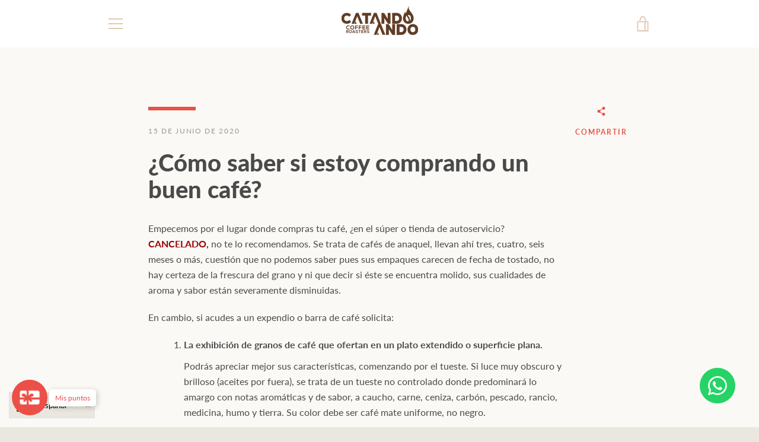

--- FILE ---
content_type: text/javascript
request_url: https://catandoando.coffee/cdn/shop/t/2/assets/custom.js?v=101612360477050417211590232144
body_size: -678
content:
//# sourceMappingURL=/cdn/shop/t/2/assets/custom.js.map?v=101612360477050417211590232144
